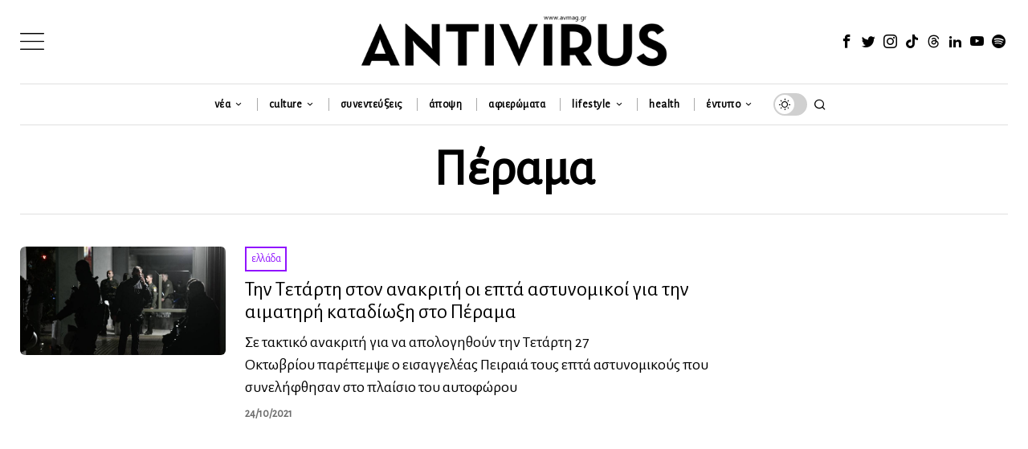

--- FILE ---
content_type: text/html; charset=utf-8
request_url: https://www.google.com/recaptcha/api2/anchor?ar=1&k=6LeONPcUAAAAAC0h6ewPTYhybRcvbjR3KC8A_vWX&co=aHR0cHM6Ly9hdm1hZy5ncjo0NDM.&hl=en&v=N67nZn4AqZkNcbeMu4prBgzg&size=invisible&anchor-ms=20000&execute-ms=30000&cb=3d6s7tvofi7f
body_size: 48627
content:
<!DOCTYPE HTML><html dir="ltr" lang="en"><head><meta http-equiv="Content-Type" content="text/html; charset=UTF-8">
<meta http-equiv="X-UA-Compatible" content="IE=edge">
<title>reCAPTCHA</title>
<style type="text/css">
/* cyrillic-ext */
@font-face {
  font-family: 'Roboto';
  font-style: normal;
  font-weight: 400;
  font-stretch: 100%;
  src: url(//fonts.gstatic.com/s/roboto/v48/KFO7CnqEu92Fr1ME7kSn66aGLdTylUAMa3GUBHMdazTgWw.woff2) format('woff2');
  unicode-range: U+0460-052F, U+1C80-1C8A, U+20B4, U+2DE0-2DFF, U+A640-A69F, U+FE2E-FE2F;
}
/* cyrillic */
@font-face {
  font-family: 'Roboto';
  font-style: normal;
  font-weight: 400;
  font-stretch: 100%;
  src: url(//fonts.gstatic.com/s/roboto/v48/KFO7CnqEu92Fr1ME7kSn66aGLdTylUAMa3iUBHMdazTgWw.woff2) format('woff2');
  unicode-range: U+0301, U+0400-045F, U+0490-0491, U+04B0-04B1, U+2116;
}
/* greek-ext */
@font-face {
  font-family: 'Roboto';
  font-style: normal;
  font-weight: 400;
  font-stretch: 100%;
  src: url(//fonts.gstatic.com/s/roboto/v48/KFO7CnqEu92Fr1ME7kSn66aGLdTylUAMa3CUBHMdazTgWw.woff2) format('woff2');
  unicode-range: U+1F00-1FFF;
}
/* greek */
@font-face {
  font-family: 'Roboto';
  font-style: normal;
  font-weight: 400;
  font-stretch: 100%;
  src: url(//fonts.gstatic.com/s/roboto/v48/KFO7CnqEu92Fr1ME7kSn66aGLdTylUAMa3-UBHMdazTgWw.woff2) format('woff2');
  unicode-range: U+0370-0377, U+037A-037F, U+0384-038A, U+038C, U+038E-03A1, U+03A3-03FF;
}
/* math */
@font-face {
  font-family: 'Roboto';
  font-style: normal;
  font-weight: 400;
  font-stretch: 100%;
  src: url(//fonts.gstatic.com/s/roboto/v48/KFO7CnqEu92Fr1ME7kSn66aGLdTylUAMawCUBHMdazTgWw.woff2) format('woff2');
  unicode-range: U+0302-0303, U+0305, U+0307-0308, U+0310, U+0312, U+0315, U+031A, U+0326-0327, U+032C, U+032F-0330, U+0332-0333, U+0338, U+033A, U+0346, U+034D, U+0391-03A1, U+03A3-03A9, U+03B1-03C9, U+03D1, U+03D5-03D6, U+03F0-03F1, U+03F4-03F5, U+2016-2017, U+2034-2038, U+203C, U+2040, U+2043, U+2047, U+2050, U+2057, U+205F, U+2070-2071, U+2074-208E, U+2090-209C, U+20D0-20DC, U+20E1, U+20E5-20EF, U+2100-2112, U+2114-2115, U+2117-2121, U+2123-214F, U+2190, U+2192, U+2194-21AE, U+21B0-21E5, U+21F1-21F2, U+21F4-2211, U+2213-2214, U+2216-22FF, U+2308-230B, U+2310, U+2319, U+231C-2321, U+2336-237A, U+237C, U+2395, U+239B-23B7, U+23D0, U+23DC-23E1, U+2474-2475, U+25AF, U+25B3, U+25B7, U+25BD, U+25C1, U+25CA, U+25CC, U+25FB, U+266D-266F, U+27C0-27FF, U+2900-2AFF, U+2B0E-2B11, U+2B30-2B4C, U+2BFE, U+3030, U+FF5B, U+FF5D, U+1D400-1D7FF, U+1EE00-1EEFF;
}
/* symbols */
@font-face {
  font-family: 'Roboto';
  font-style: normal;
  font-weight: 400;
  font-stretch: 100%;
  src: url(//fonts.gstatic.com/s/roboto/v48/KFO7CnqEu92Fr1ME7kSn66aGLdTylUAMaxKUBHMdazTgWw.woff2) format('woff2');
  unicode-range: U+0001-000C, U+000E-001F, U+007F-009F, U+20DD-20E0, U+20E2-20E4, U+2150-218F, U+2190, U+2192, U+2194-2199, U+21AF, U+21E6-21F0, U+21F3, U+2218-2219, U+2299, U+22C4-22C6, U+2300-243F, U+2440-244A, U+2460-24FF, U+25A0-27BF, U+2800-28FF, U+2921-2922, U+2981, U+29BF, U+29EB, U+2B00-2BFF, U+4DC0-4DFF, U+FFF9-FFFB, U+10140-1018E, U+10190-1019C, U+101A0, U+101D0-101FD, U+102E0-102FB, U+10E60-10E7E, U+1D2C0-1D2D3, U+1D2E0-1D37F, U+1F000-1F0FF, U+1F100-1F1AD, U+1F1E6-1F1FF, U+1F30D-1F30F, U+1F315, U+1F31C, U+1F31E, U+1F320-1F32C, U+1F336, U+1F378, U+1F37D, U+1F382, U+1F393-1F39F, U+1F3A7-1F3A8, U+1F3AC-1F3AF, U+1F3C2, U+1F3C4-1F3C6, U+1F3CA-1F3CE, U+1F3D4-1F3E0, U+1F3ED, U+1F3F1-1F3F3, U+1F3F5-1F3F7, U+1F408, U+1F415, U+1F41F, U+1F426, U+1F43F, U+1F441-1F442, U+1F444, U+1F446-1F449, U+1F44C-1F44E, U+1F453, U+1F46A, U+1F47D, U+1F4A3, U+1F4B0, U+1F4B3, U+1F4B9, U+1F4BB, U+1F4BF, U+1F4C8-1F4CB, U+1F4D6, U+1F4DA, U+1F4DF, U+1F4E3-1F4E6, U+1F4EA-1F4ED, U+1F4F7, U+1F4F9-1F4FB, U+1F4FD-1F4FE, U+1F503, U+1F507-1F50B, U+1F50D, U+1F512-1F513, U+1F53E-1F54A, U+1F54F-1F5FA, U+1F610, U+1F650-1F67F, U+1F687, U+1F68D, U+1F691, U+1F694, U+1F698, U+1F6AD, U+1F6B2, U+1F6B9-1F6BA, U+1F6BC, U+1F6C6-1F6CF, U+1F6D3-1F6D7, U+1F6E0-1F6EA, U+1F6F0-1F6F3, U+1F6F7-1F6FC, U+1F700-1F7FF, U+1F800-1F80B, U+1F810-1F847, U+1F850-1F859, U+1F860-1F887, U+1F890-1F8AD, U+1F8B0-1F8BB, U+1F8C0-1F8C1, U+1F900-1F90B, U+1F93B, U+1F946, U+1F984, U+1F996, U+1F9E9, U+1FA00-1FA6F, U+1FA70-1FA7C, U+1FA80-1FA89, U+1FA8F-1FAC6, U+1FACE-1FADC, U+1FADF-1FAE9, U+1FAF0-1FAF8, U+1FB00-1FBFF;
}
/* vietnamese */
@font-face {
  font-family: 'Roboto';
  font-style: normal;
  font-weight: 400;
  font-stretch: 100%;
  src: url(//fonts.gstatic.com/s/roboto/v48/KFO7CnqEu92Fr1ME7kSn66aGLdTylUAMa3OUBHMdazTgWw.woff2) format('woff2');
  unicode-range: U+0102-0103, U+0110-0111, U+0128-0129, U+0168-0169, U+01A0-01A1, U+01AF-01B0, U+0300-0301, U+0303-0304, U+0308-0309, U+0323, U+0329, U+1EA0-1EF9, U+20AB;
}
/* latin-ext */
@font-face {
  font-family: 'Roboto';
  font-style: normal;
  font-weight: 400;
  font-stretch: 100%;
  src: url(//fonts.gstatic.com/s/roboto/v48/KFO7CnqEu92Fr1ME7kSn66aGLdTylUAMa3KUBHMdazTgWw.woff2) format('woff2');
  unicode-range: U+0100-02BA, U+02BD-02C5, U+02C7-02CC, U+02CE-02D7, U+02DD-02FF, U+0304, U+0308, U+0329, U+1D00-1DBF, U+1E00-1E9F, U+1EF2-1EFF, U+2020, U+20A0-20AB, U+20AD-20C0, U+2113, U+2C60-2C7F, U+A720-A7FF;
}
/* latin */
@font-face {
  font-family: 'Roboto';
  font-style: normal;
  font-weight: 400;
  font-stretch: 100%;
  src: url(//fonts.gstatic.com/s/roboto/v48/KFO7CnqEu92Fr1ME7kSn66aGLdTylUAMa3yUBHMdazQ.woff2) format('woff2');
  unicode-range: U+0000-00FF, U+0131, U+0152-0153, U+02BB-02BC, U+02C6, U+02DA, U+02DC, U+0304, U+0308, U+0329, U+2000-206F, U+20AC, U+2122, U+2191, U+2193, U+2212, U+2215, U+FEFF, U+FFFD;
}
/* cyrillic-ext */
@font-face {
  font-family: 'Roboto';
  font-style: normal;
  font-weight: 500;
  font-stretch: 100%;
  src: url(//fonts.gstatic.com/s/roboto/v48/KFO7CnqEu92Fr1ME7kSn66aGLdTylUAMa3GUBHMdazTgWw.woff2) format('woff2');
  unicode-range: U+0460-052F, U+1C80-1C8A, U+20B4, U+2DE0-2DFF, U+A640-A69F, U+FE2E-FE2F;
}
/* cyrillic */
@font-face {
  font-family: 'Roboto';
  font-style: normal;
  font-weight: 500;
  font-stretch: 100%;
  src: url(//fonts.gstatic.com/s/roboto/v48/KFO7CnqEu92Fr1ME7kSn66aGLdTylUAMa3iUBHMdazTgWw.woff2) format('woff2');
  unicode-range: U+0301, U+0400-045F, U+0490-0491, U+04B0-04B1, U+2116;
}
/* greek-ext */
@font-face {
  font-family: 'Roboto';
  font-style: normal;
  font-weight: 500;
  font-stretch: 100%;
  src: url(//fonts.gstatic.com/s/roboto/v48/KFO7CnqEu92Fr1ME7kSn66aGLdTylUAMa3CUBHMdazTgWw.woff2) format('woff2');
  unicode-range: U+1F00-1FFF;
}
/* greek */
@font-face {
  font-family: 'Roboto';
  font-style: normal;
  font-weight: 500;
  font-stretch: 100%;
  src: url(//fonts.gstatic.com/s/roboto/v48/KFO7CnqEu92Fr1ME7kSn66aGLdTylUAMa3-UBHMdazTgWw.woff2) format('woff2');
  unicode-range: U+0370-0377, U+037A-037F, U+0384-038A, U+038C, U+038E-03A1, U+03A3-03FF;
}
/* math */
@font-face {
  font-family: 'Roboto';
  font-style: normal;
  font-weight: 500;
  font-stretch: 100%;
  src: url(//fonts.gstatic.com/s/roboto/v48/KFO7CnqEu92Fr1ME7kSn66aGLdTylUAMawCUBHMdazTgWw.woff2) format('woff2');
  unicode-range: U+0302-0303, U+0305, U+0307-0308, U+0310, U+0312, U+0315, U+031A, U+0326-0327, U+032C, U+032F-0330, U+0332-0333, U+0338, U+033A, U+0346, U+034D, U+0391-03A1, U+03A3-03A9, U+03B1-03C9, U+03D1, U+03D5-03D6, U+03F0-03F1, U+03F4-03F5, U+2016-2017, U+2034-2038, U+203C, U+2040, U+2043, U+2047, U+2050, U+2057, U+205F, U+2070-2071, U+2074-208E, U+2090-209C, U+20D0-20DC, U+20E1, U+20E5-20EF, U+2100-2112, U+2114-2115, U+2117-2121, U+2123-214F, U+2190, U+2192, U+2194-21AE, U+21B0-21E5, U+21F1-21F2, U+21F4-2211, U+2213-2214, U+2216-22FF, U+2308-230B, U+2310, U+2319, U+231C-2321, U+2336-237A, U+237C, U+2395, U+239B-23B7, U+23D0, U+23DC-23E1, U+2474-2475, U+25AF, U+25B3, U+25B7, U+25BD, U+25C1, U+25CA, U+25CC, U+25FB, U+266D-266F, U+27C0-27FF, U+2900-2AFF, U+2B0E-2B11, U+2B30-2B4C, U+2BFE, U+3030, U+FF5B, U+FF5D, U+1D400-1D7FF, U+1EE00-1EEFF;
}
/* symbols */
@font-face {
  font-family: 'Roboto';
  font-style: normal;
  font-weight: 500;
  font-stretch: 100%;
  src: url(//fonts.gstatic.com/s/roboto/v48/KFO7CnqEu92Fr1ME7kSn66aGLdTylUAMaxKUBHMdazTgWw.woff2) format('woff2');
  unicode-range: U+0001-000C, U+000E-001F, U+007F-009F, U+20DD-20E0, U+20E2-20E4, U+2150-218F, U+2190, U+2192, U+2194-2199, U+21AF, U+21E6-21F0, U+21F3, U+2218-2219, U+2299, U+22C4-22C6, U+2300-243F, U+2440-244A, U+2460-24FF, U+25A0-27BF, U+2800-28FF, U+2921-2922, U+2981, U+29BF, U+29EB, U+2B00-2BFF, U+4DC0-4DFF, U+FFF9-FFFB, U+10140-1018E, U+10190-1019C, U+101A0, U+101D0-101FD, U+102E0-102FB, U+10E60-10E7E, U+1D2C0-1D2D3, U+1D2E0-1D37F, U+1F000-1F0FF, U+1F100-1F1AD, U+1F1E6-1F1FF, U+1F30D-1F30F, U+1F315, U+1F31C, U+1F31E, U+1F320-1F32C, U+1F336, U+1F378, U+1F37D, U+1F382, U+1F393-1F39F, U+1F3A7-1F3A8, U+1F3AC-1F3AF, U+1F3C2, U+1F3C4-1F3C6, U+1F3CA-1F3CE, U+1F3D4-1F3E0, U+1F3ED, U+1F3F1-1F3F3, U+1F3F5-1F3F7, U+1F408, U+1F415, U+1F41F, U+1F426, U+1F43F, U+1F441-1F442, U+1F444, U+1F446-1F449, U+1F44C-1F44E, U+1F453, U+1F46A, U+1F47D, U+1F4A3, U+1F4B0, U+1F4B3, U+1F4B9, U+1F4BB, U+1F4BF, U+1F4C8-1F4CB, U+1F4D6, U+1F4DA, U+1F4DF, U+1F4E3-1F4E6, U+1F4EA-1F4ED, U+1F4F7, U+1F4F9-1F4FB, U+1F4FD-1F4FE, U+1F503, U+1F507-1F50B, U+1F50D, U+1F512-1F513, U+1F53E-1F54A, U+1F54F-1F5FA, U+1F610, U+1F650-1F67F, U+1F687, U+1F68D, U+1F691, U+1F694, U+1F698, U+1F6AD, U+1F6B2, U+1F6B9-1F6BA, U+1F6BC, U+1F6C6-1F6CF, U+1F6D3-1F6D7, U+1F6E0-1F6EA, U+1F6F0-1F6F3, U+1F6F7-1F6FC, U+1F700-1F7FF, U+1F800-1F80B, U+1F810-1F847, U+1F850-1F859, U+1F860-1F887, U+1F890-1F8AD, U+1F8B0-1F8BB, U+1F8C0-1F8C1, U+1F900-1F90B, U+1F93B, U+1F946, U+1F984, U+1F996, U+1F9E9, U+1FA00-1FA6F, U+1FA70-1FA7C, U+1FA80-1FA89, U+1FA8F-1FAC6, U+1FACE-1FADC, U+1FADF-1FAE9, U+1FAF0-1FAF8, U+1FB00-1FBFF;
}
/* vietnamese */
@font-face {
  font-family: 'Roboto';
  font-style: normal;
  font-weight: 500;
  font-stretch: 100%;
  src: url(//fonts.gstatic.com/s/roboto/v48/KFO7CnqEu92Fr1ME7kSn66aGLdTylUAMa3OUBHMdazTgWw.woff2) format('woff2');
  unicode-range: U+0102-0103, U+0110-0111, U+0128-0129, U+0168-0169, U+01A0-01A1, U+01AF-01B0, U+0300-0301, U+0303-0304, U+0308-0309, U+0323, U+0329, U+1EA0-1EF9, U+20AB;
}
/* latin-ext */
@font-face {
  font-family: 'Roboto';
  font-style: normal;
  font-weight: 500;
  font-stretch: 100%;
  src: url(//fonts.gstatic.com/s/roboto/v48/KFO7CnqEu92Fr1ME7kSn66aGLdTylUAMa3KUBHMdazTgWw.woff2) format('woff2');
  unicode-range: U+0100-02BA, U+02BD-02C5, U+02C7-02CC, U+02CE-02D7, U+02DD-02FF, U+0304, U+0308, U+0329, U+1D00-1DBF, U+1E00-1E9F, U+1EF2-1EFF, U+2020, U+20A0-20AB, U+20AD-20C0, U+2113, U+2C60-2C7F, U+A720-A7FF;
}
/* latin */
@font-face {
  font-family: 'Roboto';
  font-style: normal;
  font-weight: 500;
  font-stretch: 100%;
  src: url(//fonts.gstatic.com/s/roboto/v48/KFO7CnqEu92Fr1ME7kSn66aGLdTylUAMa3yUBHMdazQ.woff2) format('woff2');
  unicode-range: U+0000-00FF, U+0131, U+0152-0153, U+02BB-02BC, U+02C6, U+02DA, U+02DC, U+0304, U+0308, U+0329, U+2000-206F, U+20AC, U+2122, U+2191, U+2193, U+2212, U+2215, U+FEFF, U+FFFD;
}
/* cyrillic-ext */
@font-face {
  font-family: 'Roboto';
  font-style: normal;
  font-weight: 900;
  font-stretch: 100%;
  src: url(//fonts.gstatic.com/s/roboto/v48/KFO7CnqEu92Fr1ME7kSn66aGLdTylUAMa3GUBHMdazTgWw.woff2) format('woff2');
  unicode-range: U+0460-052F, U+1C80-1C8A, U+20B4, U+2DE0-2DFF, U+A640-A69F, U+FE2E-FE2F;
}
/* cyrillic */
@font-face {
  font-family: 'Roboto';
  font-style: normal;
  font-weight: 900;
  font-stretch: 100%;
  src: url(//fonts.gstatic.com/s/roboto/v48/KFO7CnqEu92Fr1ME7kSn66aGLdTylUAMa3iUBHMdazTgWw.woff2) format('woff2');
  unicode-range: U+0301, U+0400-045F, U+0490-0491, U+04B0-04B1, U+2116;
}
/* greek-ext */
@font-face {
  font-family: 'Roboto';
  font-style: normal;
  font-weight: 900;
  font-stretch: 100%;
  src: url(//fonts.gstatic.com/s/roboto/v48/KFO7CnqEu92Fr1ME7kSn66aGLdTylUAMa3CUBHMdazTgWw.woff2) format('woff2');
  unicode-range: U+1F00-1FFF;
}
/* greek */
@font-face {
  font-family: 'Roboto';
  font-style: normal;
  font-weight: 900;
  font-stretch: 100%;
  src: url(//fonts.gstatic.com/s/roboto/v48/KFO7CnqEu92Fr1ME7kSn66aGLdTylUAMa3-UBHMdazTgWw.woff2) format('woff2');
  unicode-range: U+0370-0377, U+037A-037F, U+0384-038A, U+038C, U+038E-03A1, U+03A3-03FF;
}
/* math */
@font-face {
  font-family: 'Roboto';
  font-style: normal;
  font-weight: 900;
  font-stretch: 100%;
  src: url(//fonts.gstatic.com/s/roboto/v48/KFO7CnqEu92Fr1ME7kSn66aGLdTylUAMawCUBHMdazTgWw.woff2) format('woff2');
  unicode-range: U+0302-0303, U+0305, U+0307-0308, U+0310, U+0312, U+0315, U+031A, U+0326-0327, U+032C, U+032F-0330, U+0332-0333, U+0338, U+033A, U+0346, U+034D, U+0391-03A1, U+03A3-03A9, U+03B1-03C9, U+03D1, U+03D5-03D6, U+03F0-03F1, U+03F4-03F5, U+2016-2017, U+2034-2038, U+203C, U+2040, U+2043, U+2047, U+2050, U+2057, U+205F, U+2070-2071, U+2074-208E, U+2090-209C, U+20D0-20DC, U+20E1, U+20E5-20EF, U+2100-2112, U+2114-2115, U+2117-2121, U+2123-214F, U+2190, U+2192, U+2194-21AE, U+21B0-21E5, U+21F1-21F2, U+21F4-2211, U+2213-2214, U+2216-22FF, U+2308-230B, U+2310, U+2319, U+231C-2321, U+2336-237A, U+237C, U+2395, U+239B-23B7, U+23D0, U+23DC-23E1, U+2474-2475, U+25AF, U+25B3, U+25B7, U+25BD, U+25C1, U+25CA, U+25CC, U+25FB, U+266D-266F, U+27C0-27FF, U+2900-2AFF, U+2B0E-2B11, U+2B30-2B4C, U+2BFE, U+3030, U+FF5B, U+FF5D, U+1D400-1D7FF, U+1EE00-1EEFF;
}
/* symbols */
@font-face {
  font-family: 'Roboto';
  font-style: normal;
  font-weight: 900;
  font-stretch: 100%;
  src: url(//fonts.gstatic.com/s/roboto/v48/KFO7CnqEu92Fr1ME7kSn66aGLdTylUAMaxKUBHMdazTgWw.woff2) format('woff2');
  unicode-range: U+0001-000C, U+000E-001F, U+007F-009F, U+20DD-20E0, U+20E2-20E4, U+2150-218F, U+2190, U+2192, U+2194-2199, U+21AF, U+21E6-21F0, U+21F3, U+2218-2219, U+2299, U+22C4-22C6, U+2300-243F, U+2440-244A, U+2460-24FF, U+25A0-27BF, U+2800-28FF, U+2921-2922, U+2981, U+29BF, U+29EB, U+2B00-2BFF, U+4DC0-4DFF, U+FFF9-FFFB, U+10140-1018E, U+10190-1019C, U+101A0, U+101D0-101FD, U+102E0-102FB, U+10E60-10E7E, U+1D2C0-1D2D3, U+1D2E0-1D37F, U+1F000-1F0FF, U+1F100-1F1AD, U+1F1E6-1F1FF, U+1F30D-1F30F, U+1F315, U+1F31C, U+1F31E, U+1F320-1F32C, U+1F336, U+1F378, U+1F37D, U+1F382, U+1F393-1F39F, U+1F3A7-1F3A8, U+1F3AC-1F3AF, U+1F3C2, U+1F3C4-1F3C6, U+1F3CA-1F3CE, U+1F3D4-1F3E0, U+1F3ED, U+1F3F1-1F3F3, U+1F3F5-1F3F7, U+1F408, U+1F415, U+1F41F, U+1F426, U+1F43F, U+1F441-1F442, U+1F444, U+1F446-1F449, U+1F44C-1F44E, U+1F453, U+1F46A, U+1F47D, U+1F4A3, U+1F4B0, U+1F4B3, U+1F4B9, U+1F4BB, U+1F4BF, U+1F4C8-1F4CB, U+1F4D6, U+1F4DA, U+1F4DF, U+1F4E3-1F4E6, U+1F4EA-1F4ED, U+1F4F7, U+1F4F9-1F4FB, U+1F4FD-1F4FE, U+1F503, U+1F507-1F50B, U+1F50D, U+1F512-1F513, U+1F53E-1F54A, U+1F54F-1F5FA, U+1F610, U+1F650-1F67F, U+1F687, U+1F68D, U+1F691, U+1F694, U+1F698, U+1F6AD, U+1F6B2, U+1F6B9-1F6BA, U+1F6BC, U+1F6C6-1F6CF, U+1F6D3-1F6D7, U+1F6E0-1F6EA, U+1F6F0-1F6F3, U+1F6F7-1F6FC, U+1F700-1F7FF, U+1F800-1F80B, U+1F810-1F847, U+1F850-1F859, U+1F860-1F887, U+1F890-1F8AD, U+1F8B0-1F8BB, U+1F8C0-1F8C1, U+1F900-1F90B, U+1F93B, U+1F946, U+1F984, U+1F996, U+1F9E9, U+1FA00-1FA6F, U+1FA70-1FA7C, U+1FA80-1FA89, U+1FA8F-1FAC6, U+1FACE-1FADC, U+1FADF-1FAE9, U+1FAF0-1FAF8, U+1FB00-1FBFF;
}
/* vietnamese */
@font-face {
  font-family: 'Roboto';
  font-style: normal;
  font-weight: 900;
  font-stretch: 100%;
  src: url(//fonts.gstatic.com/s/roboto/v48/KFO7CnqEu92Fr1ME7kSn66aGLdTylUAMa3OUBHMdazTgWw.woff2) format('woff2');
  unicode-range: U+0102-0103, U+0110-0111, U+0128-0129, U+0168-0169, U+01A0-01A1, U+01AF-01B0, U+0300-0301, U+0303-0304, U+0308-0309, U+0323, U+0329, U+1EA0-1EF9, U+20AB;
}
/* latin-ext */
@font-face {
  font-family: 'Roboto';
  font-style: normal;
  font-weight: 900;
  font-stretch: 100%;
  src: url(//fonts.gstatic.com/s/roboto/v48/KFO7CnqEu92Fr1ME7kSn66aGLdTylUAMa3KUBHMdazTgWw.woff2) format('woff2');
  unicode-range: U+0100-02BA, U+02BD-02C5, U+02C7-02CC, U+02CE-02D7, U+02DD-02FF, U+0304, U+0308, U+0329, U+1D00-1DBF, U+1E00-1E9F, U+1EF2-1EFF, U+2020, U+20A0-20AB, U+20AD-20C0, U+2113, U+2C60-2C7F, U+A720-A7FF;
}
/* latin */
@font-face {
  font-family: 'Roboto';
  font-style: normal;
  font-weight: 900;
  font-stretch: 100%;
  src: url(//fonts.gstatic.com/s/roboto/v48/KFO7CnqEu92Fr1ME7kSn66aGLdTylUAMa3yUBHMdazQ.woff2) format('woff2');
  unicode-range: U+0000-00FF, U+0131, U+0152-0153, U+02BB-02BC, U+02C6, U+02DA, U+02DC, U+0304, U+0308, U+0329, U+2000-206F, U+20AC, U+2122, U+2191, U+2193, U+2212, U+2215, U+FEFF, U+FFFD;
}

</style>
<link rel="stylesheet" type="text/css" href="https://www.gstatic.com/recaptcha/releases/N67nZn4AqZkNcbeMu4prBgzg/styles__ltr.css">
<script nonce="2uUEskanpoS68T-aeY7NZg" type="text/javascript">window['__recaptcha_api'] = 'https://www.google.com/recaptcha/api2/';</script>
<script type="text/javascript" src="https://www.gstatic.com/recaptcha/releases/N67nZn4AqZkNcbeMu4prBgzg/recaptcha__en.js" nonce="2uUEskanpoS68T-aeY7NZg">
      
    </script></head>
<body><div id="rc-anchor-alert" class="rc-anchor-alert"></div>
<input type="hidden" id="recaptcha-token" value="[base64]">
<script type="text/javascript" nonce="2uUEskanpoS68T-aeY7NZg">
      recaptcha.anchor.Main.init("[\x22ainput\x22,[\x22bgdata\x22,\x22\x22,\[base64]/[base64]/[base64]/[base64]/[base64]/UltsKytdPUU6KEU8MjA0OD9SW2wrK109RT4+NnwxOTI6KChFJjY0NTEyKT09NTUyOTYmJk0rMTxjLmxlbmd0aCYmKGMuY2hhckNvZGVBdChNKzEpJjY0NTEyKT09NTYzMjA/[base64]/[base64]/[base64]/[base64]/[base64]/[base64]/[base64]\x22,\[base64]\\u003d\\u003d\x22,\x22QkwrUSpywrHDokJmMiw/[base64]/DhcKFw4bDlgvCpsOIw4dkwprDm1jChcKrMw0Yw7HDkDjDnsKCZcKDRcOBKRzClkFxeMKxdMO1CC7ClsOew4FZBGLDvk8CWcKXw6XDrsKHEcOaOcO8PcKNw5HCv0HDsSjDo8KgTsKdwpJ2wr/Djw5oVF7DvxvCgXpPWl5jwpzDimfCiMO6IRrCnsK7bsK/[base64]/Dv8KMwonCjXLDpz3Cp1PDksOmXcK0VMOyesOIwpfDg8OHF1HCtk1Ywoc6wpwQw57Cg8KXwoJnwqDCoVUlbnQewq0vw4LDlT/Cpk9MwrvCoAtOAULDnkZYwrTCuTvDm8O1T2xYA8O1w5fChcKjw7IOIMKaw6bCsR/CoSvDrF4nw7ZJU0Iqw4tBwrALw6AHCsK+ZxXDk8ORYg/DkGPCiRTDoMK0dDYtw7fCocOeSDTDkMKCXMKdwo88bcOXw5MNWHFCWREMwoDCg8O1c8Ktw6jDjcOyTsOXw7JEFMOZEELCg0vDrmXCu8KAwozCiDMawpVJNMKmL8KqNcKIAMOJex/Dn8OZwqwAMh7DpQd8w73CgwBjw7l1ZmdAw4gXw4VIw7rCtMKcbMKMfC4Hw5cRCMKqwo3CmMO/ZVvCpH0ew549w5/[base64]/ZMORw4k1WhjDtmxZwrPDgSvCoiLDkMO/dMOOcULDgCfClzvDs8Otw7DCsMOxwoLDog8mwo/[base64]/HsKkVnrChMOBwonDksOoHE7Dg3ciwowvw6HCs3NpwrgqbTrDk8KkLMOywp/ClSoPwrlnEwzCvh7CjBMpF8OWFjPDoRPDoU/DssKPSsO4KV7DsMOvWBI+QsK/[base64]/DoG7CjRPCtcOkw5/DgsKgw4QmwqPDikHDq8KrLAdXw5Mfwo/DoMOAwqfCh8O6wqE3woLDlsKDLkjCsUPCvlVkP8OsQcKeNVNldyrDt1o1w5sDwqLDq2YvwpAXw7s4GC/DjcKuwoLChsOJTcO4T8OXcELDtVvCmVLDv8K5JGHChMK9ES0PwqLCs3DCnsK4wp3DmwHCuiw7wo9dS8OZM0g/woE3CyrCn8K4w6Zjw5woQS/[base64]/DncODQsKcwqbDhB9tdEzDucKuw7zCnBbDncOSRcOIBcOIaw/[base64]/Dg13DncOYw7/ClTRSw7wPw4PCtsOuwp3Cq0tlIxbDjnDDtMO3CcKKMClMHBBwUMKcwotzwpHCpHoSwpZ0w4doIk8mw6IMES3CpE7Dox9bwo9dw53CnMKFeMOgBgAXw6XCu8OGAF9iw7kywqt8dWvCrMOCwp9KHMOywq3DoWdtL8O6w6/[base64]/DocK9ScK3w7XCuiZ4UsOtw67CpcO4woDCoEbDlMOtNCt4XsOqLcKheC5kUsOYBDjDkMKtJjlAw6NFIRZgwqfCp8KVw6LCt8O5HClnwqcjwo4Rw6LDmAcxwpYnwrnChMKMGcKww47CtAXCu8O0OUARYsKrwozCt3I8OhLDllHDoHp0wp/Ch8KGbDTCoRNvKcKvwqvDg07DnsOEwophwqNZBkguKVxyw4/[base64]/CvW/CnyvDhMKDwobDgX1iwq9OMsOyw47Ds8OpwpbDmUUuw7BQw4vDtMKqH3QdwrfDscO1w5zCngPCjcKHGBViw71LThQmw5jDgxRCwr5Zw5UkWcK7dHpnwrZIIMO/w7QUN8KtwrjDp8OWwqQyw5vCt8Olb8K2w7/[base64]/[base64]/CcOZdsOgScKdwpVuLC1yR8KuW8OCwqvCuy9qNm3CvMOhCgZye8KHZMOHIANVHsKqwqtfw49uN0/CrkkKwrLCqyxLJxVxw6jDjMKFwpAEDFvDrsORwoEEeA55w6Ykw4tUYcK7dC/CucO1woHCkCEPAMOJwrEIwqUYdsK7e8OBwrhIC3oVPsKjwobDsgDDmwwlwqdQw5LCgMKyw719SWPDum1Uw64GwqrDr8KEWV88wrPCpjASGjJXw4HDpsKzQcO0w6TDm8OIwpjDt8KbwoQjw4VHLBlPSsOzwrzDrAo3wp/DscKKZ8K7w6HDjcKWwpLDgMOdwpHDi8KtwoHCoRjCg23CmMKfwqt/ZMOpwrUqPmDDiAkYIRzDusOeSsK0YcOhw4fDoyhvU8KoL0jDk8KTZcO4wrVhwolswotPMMKcwp1CdsOGVgxIwrYMw5rDsjHDmH8ecmDCnT3CrCtjwrFJwpfCgnsVw7XDisKowrooOF7DvG3DgMOgKyTCisO/wrUVB8OAwoTDhmA8w6pNw6PCjMOLw5YDw4lOf27CmTRkw68lwqjDmMO5W2TCoE8rNkvCh8OcwoIww5PCnh3DvMODw7TChcKjBQwuwqJsw4w4A8OKAsK+wp/CgsOIw6bClcOOw6lbUnjCriFqC0Few60+J8Kzw4N5wpZXwr3DhsKiQcO9JhfCiVnDuUPCu8OudEMJw7XCtcOIVV/DhnI2wo/CnMK1w5PDg1E3wpg0H2/CvsOXwrxmwrxUwq5nwrXCpRvDr8OIUArDtVojPjjDqcOlw5fCh8OFY1FywofDjsO/wr09w7wFw7BKGmPDv0jDuMKVwrjDjMOCw6UKw7bCu2fCuw9iw6PCgcOWX01vwoMGw47Csz0TbsOOe8Ofe8O1acO/wr3Dvl7DqMO2w7zDrEwvN8K+esOaGnHDp11wZcKWYMK8wrXDlUglXjPDo8KKwrLDi8KMwoUSOyTDiA/Cn3MqE3Nvwqp4GcO5w6vDnsK1wqzCqsOTw73CnsOmLMOUw4IkNcKFCEwCVWXCicOQw4YAw5Ydw6sBfsOuwrTDvSRqwo0mbVptwpZywqhWE8K9d8OMw6HCg8ONwrd9worChMO+wpbDqcOGahXDvR/DnjJmdChQL2vClsKadsK9VsKkDMK4OsOsZ8O2d8O4w5DDkiNxScKDMWgLw6HChTvCssOywq3Cng7DuBkFw5I9wpDClFwCw5rCnMKZwrHDi0vChnTDux7CtUkEw53Ct2Y1FcKBdz3Cl8OqL8Kiw5/[base64]/wpVwbsK7w77Cpjc9w59vwoLDpjRDw551wr/DjRbDk0jCksOXw47CpsK5D8OkwpHDjXoOwo0ewqJ2w4xSRMOCw7xsD1FKJSzDo0vDqsOTw5HClDzDp8OMRTLDmcOiw67CqsOZwoHCuMK/wpNnw5w1wo5NSRJ5w7MRw4ciwozDpwvChV1QCQAswoHDijQuw7HDvMOXwo/DsBM8aMKiw48KwrDCgMOeRsKHEVPCu2fDp2LCqGIvwoddw6HDliYfPMOyKMO/KcKAw7QFZHtVNj7DuMO3UDkcwoPCsQfCownCqMKNWsO9w79wwpx9wot4w4fCkxjDmyJwVUU0ekPCjA/DoRHDoBlhHsOTw7RMw6bDl2/CssKXwrvCscK7YUvCqsKywr09wojCqsKjwqoDfsKVWMKrwoXCvsOrwqRVw5sHLcKQwqLCncO5M8KYw7ETC8K+wpFpSDjDrWzDpsOBasKmdMOYwoPCkDAsRcOuf8O/wqRGw7Bww7cLw7NeN8ObVm3CmlNDw7MGEWtkV0zCsMOEw4UYScOqwr3DlsOCw5cGUn8EacORw7RFwoIGD1pZWRvCp8ObEk7Dh8K5w4NBJ2vDvsK1wqnDv2XDkVzClMKfbknCsRtJbRXDqsOjwp7DlsKnX8O/DxxJwrUgw7rDlMOpw7XCoDY6ZnNGWwxHw6FFwpctw7A8RsKswqpawr8OwrzCusOdWMK2LTIxYSfCjcOqw5kMU8KWwoAJGcOpwr5MAcO5E8OfccOEMcK8wrvDiSPDpMKJQ0tbScO2w6lEwo/CsVB0Y8KXwpg6I1nCr3kiIjAXR3TDtcKEw6LDjFPDgsKEwocxw6ACwqwKJsOVwq0Iw7UewqPDumBeYcKJw5Udw4sAwo7CsWkYZmPCk8OQaDEzw7DCq8OJwovCuFrDh8K5BEAtMEsswowGwqLDkkzCoUtaw69cW0/Cr8KqRcOQJcK6wrDDocK4woDCvD/Ch1A9w4PCmcKfw6EdOsKsFBTDtMOLe0XCpip6w7kJwqUkG1XCs1dXw4zCi8Kfwqkbw6AUwo7Cj1pLbMOJwq4Iw5UDw7cAS3HDl3jDkXpbw5vDlsK8w4bCu34Iwr1WGh/[base64]/[base64]/CkVhtwpLCsjUjw4gswq3CmxYtwpbDpsObw6l4JcK1cMOfSzLCrRdSVG4LI8O0fMKNwqgEJxDDrhzCinPDtsOlwr/CiwsGwoPDv3TClgbCq8KVTMOjV8K2wrTDk8OJfcK4wp/[base64]/BcOpwoXCtBDCnyzCiQQhw7hcw6DCuUk7Eys+aMOCXDZww7TCq0zCqMK+w6ZUwqDDm8KYw4rClsKBw7Unw5rCoXNQw7/Cr8KPw4LCkMO+w6/DngIpwq0twpfDsMO3wrnDr23CqsKCw6taHA4nOGHCtVNdIE7DhkLDn1dDbcK7w7DDt2jCgQJPAMK/w7Z1IsK7FD/CtMKhwoV9KMOiJyvCgsO7wr7Dm8OvwozCkRTCungwcSIww5PDnsOiC8KxbRR8NcKgw4hGw4bCvMO7wrDDr8K6wqnDsMKNSnfCoUAdwplrw4LDlcKsYBXDpQ1HwrJtw6rDlMOdw7LCoVw/w43CrVEmwoZaDUfDgsKHw6HClsOZHgMUCER0w7LDnsO8E3TDhjRIw4LCjmhlwo/[base64]/w6Riw4bDvwpOw64bXjUbfMKkw6QgAMKKJUUTwqDDgcKxwoc8wqEFw4UIOcOMw4vDhMO4I8OcOVBKwqHDuMORw43DkhrDpAzDlMOdV8KSHS4dw6LCnMOOwrgERCJ+wpbDhELCs8OxVcK+wr5zRgvDjz/CtmQTwp9NBwlQw4NTw7vDocKCQGLCu2fDvsOaQgnDnynDjcOYwptBwqPDi8KuE1rDo20NEH7CtsOsw73Di8KJwoVFWMK5fcKPwq5BJhg9fcKNwr4+w4N3PU8+IhYrZ8Oew70oZCkiaW/CusOEOsOkwq3Dtn/DusKZZBjCqhzCoFhBbMONw7sQwrDCi8KEwppRw45gw7U8M0U7C09TPG/CnMKTRMKwXiUZNcOawqhiWMO/w58/YsKgKX9qwo9MVsKawonCqsKsZz9Tw4lAw6XChkjCr8K2w4c9HXrCqcOgw7XCgQpCHcK/wpbDplPDs8KIw6kkw61jZ2XCgMKhwo/DqWLCuMOCU8OTMlRQwrTCsmIaYh9Dwr5aw6vCmcOkwr7DqcOkwqnDokHDhsKgw546wp49woFNQcKhw4XCrB/[base64]/Cij4UKsOQw5LCjsOoIVTDpcOjwrIEworDncOoNMOvw6LCtsKPwqfCucOrw7jCn8OWf8O+w5rDjU5WF2HCucOkw4rDjcOxIWA7d8KLIkZewpEqwrnDpcO8wo3DsE7CoURQw6kxC8KHFcOPX8KZw5Ebw6nDunojw6ZGwr/CpMKaw4wjw6ZiwoDDjcKnQhYOwr9jLsKWcsOwe8OdeyrDixYuVcO4w53Ct8OgwrIkwoMHwro4wpRhwrUpTljDjxpvTCTCmcO6w44rIMO2wqUXwrfChhTCtSNxwojCsMOswpUOw6U7GMO9wrsCK01lQMO6XE/DgEfCmsK1wodaw543wqzCsX3DoSUqdRMaMsO5w4vCo8OAwptGeGkCw5kiBVbCmlYXLSIAw4lew6JkKsKNPMOOAUnCq8KeScOaAMKuTnLCmktzLEUWwr8Dw7E+FXl9MkEswr/Cr8OhNcOLw4HDv8OUb8KywonCli1dd8KjwrQvw7FJcn3DuUTCiMK+wozCsMO3woDDmFNLw43Co0dqw6odcmVOTMOzd8KHMsOrw5jCvMKvw67DksKQXmJvw6gcFsK0wqPCrnY5S8OUW8O8RMKiwpfCi8OZwq3DvmUHf8KzLcKWHGYXw7rCpsOmM8K9R8K/fEsTw63CtDcfJxARwrXCmRbDoMK1w4/Dn3bDosOCPwvCu8KiFsOjwo/CnX5Ya8KQBcOkfsKeNMOrw4nCoVDCpMKsYX42wpZGKcOtE1wzBMKpLcOZw6DCuMKBwpLCrsOYMcODfxIBwrvCv8ONw5M/wqnDoTPDkcOtwpfChQrCjD7DpA8iwrvCihZyw7PCgwLDu15kwrPCpkTDg8OYTmnCusOgwo9dKMK3anAzNMKmw4Jbw5fDicKfw47CohEhVcKnw5DDgcKfw79LwpANB8KFSXPCvFzCjcKTwrnCvMKWwrBfwqTDjHnCkSfCqMKcwoN+XEkbRUfClyjCnjXCr8KiwpvDmMO/GsOtKsOHw4orL8Kxw5R1w5FQwrZ7wpJpDcOGw4bCrB/ClMKMbGkAJsKawonDmHB4wrVVYcKMNMOSeTrCv3tPIFDCrD9iw4g/fMKxD8K+w6XDt3bCgjPDucKrfMOmwq3CtXjCt1LCtVbCmjpZPMKsworCqhAvwrpsw5nCgWd+Aks1GSEkwozDoAvDvMOZTAnClMOAQQBjwrI6wp1Nwo9mwqrDv2IMw5TDqDTCrcODKmLCgD03wpzCqisJEwDCkhovdcOBe3/CkGMBwo7DtsKMwrYlbEXDlUMEYMKdG8Oqw5TDrgvCoG3DuMOnQ8Kaw7fCm8OnwqZGExzDrMOgXcOiw7FXIcKew7d4woLDmMKGIsOIw4srw644YcO6WUDCtMOrwr5Ow5PDucK/[base64]/[base64]/ESBlwoZtw7/DpcO6wrfDgEvCnMORw7rCpcOFfxfCmy3DnMOsPcOlSMOPWMKYecK8w6/Dq8O9w4NYOGXDtT7DpcOhTcKIwrrCmMO8AlQPdMOOw4NqXC0EwqplJQzCrMK+JsKcwqkNLcKRw6krw5HDscKxw5vDisOfwpzCnsKVVmzCoyY9worDghnCq1XDm8KgG8Ogw4FyLMKKw4pxWMOtw6FfWV4hw7hIwoXCj8KPw7fDm8ODWTY/SsKywrvCm0nDiMOQWMKcw63DtcOlw7HChQ7DlMOYwol/D8OfK2QtGsK5H1/DnE4gWMO8NsK6wrdlIMKlwoXCoTEUCgMow60twqbDs8OWwqDCrMK8FwxJV8OSw58kwpzDl2BkZsKbwoHCtcO8PxxZGMK/[base64]/CkUNwAsO/fhlDw4fCg8KvwqTDr2tzwpMtw73Dq3bCqSfCtMOGwojDjit6YMKHwrjCvQzClTIPw4FLwqzDicO9ATlPwp4HwrDDgcO/w59XOHHDjcONBMO8K8KTPTobS30mGMOdw785ISXCsMKDbsKtXcKwwoXCpMOWwotzKMKJUcKZPWlHdcKmfMK3N8K+w44xMsO7wqbDjsKieHvDp3TDgMKoFsKwwqISwrXDlsORw4LCicK3CyXDisONAjTDuMK4w4HChsKwGXHChcKBWsKPwpE3wo/CscK8dxvCnmdaXsKYwqbCjj3CpGxzdn7Do8KJYCLDo37CqMK0Egs/S0bDu0TDisKYJg3CqmTCtsOSC8O5w5ZMwqvDtcOWwrcjwqvDr1MewoXCvDnDsirDssOcw4MiWDvCt8K9w5/CkkjDqsK5DsKFwpENLMOaOzHCvMKWw4zDg0LDhBhdwp9iClIxaFELwq42wq3Drkh6HMKFw5RWIcKCw7DDlcOswpzDnl9Iwoh6wrYVw7psVWTDvCsNfsKRwpPDiBXDnTBLNWTCmsOTL8OGw4DDo3bCl3pQw6YPwobDiQTDtgPDgMOoT8O0w4krZF/[base64]/DgQjCjMO2DMKowqZSwoLDpDFJwp7Ds8KIwoRmKcOVTcKrwqVQw4TDl8KKLcKkK0wqwpM1wpnCt8ORP8OWwr/Cp8K8wofCr1YcJcKIw6RBdzh2w7zCuzHDtGHCtMKHDhvCiizCvsO8OQ1xIhUZVcKow5RTwoMgDCHDt01/w6vClXl+wq7CoGrDpcOFeV9xwrovLysWw7MzYcKLVsOEw4NSFsKXKRrDqkFbMR/Dk8KWBMK8SgooTgPDqMOCPUTClV7CjHvDkEgQwqDDr8OBWcOuw5rChMOFw4HDpmYYwoPCqQTDtgLCuyNEwocBw6LDicKAwoPDscOpP8K5w6bDjcK6wo/[base64]/[base64]/DrMK2wqLCkX/DqsOPTcKHw77Cr8OmSsKqIMKFwrp9KGs+w67ClEzCpcOCHkPDk1DCvVYzw4bDiApMIMKDwpDChk/[base64]/[base64]/[base64]/[base64]/DjcOMw7rDil09w5kTw4PDkMKSIDELBcOJfcKQS8Onw4x+wrVydD/DpHx9dcKBwr5swofCrQnCtlPDmhHCo8OZwqvCi8OlNhEOWcO1w4LDlsOqw4/[base64]/w5HCrMKnPsO6w58LCXxJBWfDs8OzN8O2wqF5w4EFw6bDhcKDw6gNwr3DnMKbV8O3w5Fhw7IOLMO+TjzConzCmTtrw47Cp8KzKAHDllcHaDTCq8KfYsOIw4lrw63DrMOQfilQfMOMOUtnT8OhVE/DmSJ0w7LCrmhwwq3DjhXCth5FwrQYw7fDjcO5wo7DixItacOofcK2ZQVxUjXDnDrCiMK1wofDmBltw4/Dt8KZXsKKHcOnBsOAwo3Chz3DpsOMw6wyw7JTwqHDrQfCoGNrDsOuw7nDosKRwq04OcOUwr7CiMK3PDfDiUbDhRjDkww/TBLCmMONwoN5f3vCnkooLVI4w5Bjw7XCl0tQR8Odwr9KdsOlOzB2w5Z/T8Ktw4FdwqgSEDllZsOiw6RkdmDCqcKkFsK7wrooAcOIwpZRUWvDkW7DixnDrVXDvGhcw591QcONwpI1w4MxWx/CkMOJOsOIw5jDn3/DuBxnw5fDhGLDuRTChsO1w6rCsxY7Ym/DmcKJwqBYwr8lFsK6E3LCocKlwojDnRgqIi/Dh8O6w54vDkDCjcOPwrsZw5TCuMOUY1BhR8KZw4NrwqHDhcKgJsKEw5nCo8KWw5dlX39xw4LCkinCn8KTwr/CosKmBsOtwqjCvhJFw5DCtEgjwpjCj1EZwqEFwrDDn342w64Iw4LCi8KdJT/Dr2LCpiHCrhgFw73DkVLDsxTDsWXCosKzw5fDvV8UcMODwoLDihZTwqPDhxnCh33DtMK3YsK8YWvCh8OCw4jDrGzDmwQww5plw6DDrMKRV8OZAcOfS8OLw6t8wq5tw54gwoYcwp/[base64]/ClkHDpnzCv8Kbw5/ChsKuw5/DrQMKUMO4ZMKdMRXDiCfDjGzClcOGaxLCkQRHw6Z9w4XCvsKXJHBZwrgQw7TCnUjDqH7DljPDuMOPcwHCiW8cNmt0w65ow77CpcOoczJ5wp0jbV4sNBcWQgvDpMKIwpnDj3zDkUxyExl9wqvDjkvCrBnCpMKgWkLDkMKmPhPCpMKbawNaLmtuPlg/CkDDsG5MwpdEw7I7KsOCBMKvwq/[base64]/[base64]/[base64]/DjMKVMwjCg8KIwp9PwqpIwqnCqE1Lw60HXVwBw4/CklgKDGYGwqLDpX0/XmTDlcOTSB7DucOUwo83w5VSeMOKfzNeb8OJGVF2w6Fjw6QNw6HDl8Ozw4YKLB10woRSEcOowrXCsm1mVDBow4BID1DCssKvw5hMw64fwqfDhcKcw4EvwopzwpLDisKqw5/CsBbDpMKpcXJJW2YywpB0wrU1RMOFw5rCkWsKFU/DgMKHwp8ew68MZ8Ovw602LC3ChCkOw54IwpjCmHLDgA8Nw5LDuEbCkyDCvMOuw4EIDCouw5hiMcKqX8KGw7bCilrDoRzCkizDiMOXw5fDnsKSTsOsDcOUw5Jvwp04HEZSIcOqIsOBwpkxKE1uGkomesKHHltebyrDt8KMwq8gwr1UF1PCv8OPfsOUV8K/w57Dp8OMFHVuwrfCrQFqwrhfIcKtfMKKwr3CiFPCssOAd8KBwrNqcw/DscOkw4tlw5M0w7rChcOJZ8K0azd/R8Kmw6XCmMKhwrIAWsOxw6HCmcKHH1hbRcKxw70HwpgMcMOpw740w5AofcOJw4ZSwo16UMOdwqVpwoDDkAzDngHCsMKZw4cxwoHDvAjDuVV2T8KUw7FDwoDCrsKyw5PCgmLDlcKMw69mZAzCncOJw7HDn13Dj8OJwqrDhR/[base64]/DscKXFXPDiMOmQsKAwqkiw5bDh2ggEGgSJR7CjlJMVsOwwqwnw65vwpFowq7Cq8OGw4dydXYUGcKDw6lzf8KIXcKRDBTDnmkbwpfCtVfDm8OxdlXDo8Orwq7Ch14bw4/CmsOAc8OWwr/CpX0Oe1bCuMKPw67DoMKsYzB/[base64]/CqAYBP8O1wo9Sw4LDrcO1w4zDqMKub8Oyw4TDr2Zcw4Zww78/GcKrbcODwpUrfsKUw5kYwpoCTsOLw5YiEQfDksONwqEjw74jXsKSfMOQwpLCusO5RA9XaSXDsyjDvi7DjsKTX8O4wpzCk8O/BkgnNwzCnSoLEB5QHsKCw5kUwpkmD08mJcOqwq8YWsOhwrtBX8Oow7wlw67DiQPCsAZMO8KdwpHCscKUwpfDp8O+w4LDrMKew4LCr8Kjw5RUw6JqFcKKQsK/w5Vhw4zCgx4TB1wKJ8OYACNrRcKDbijCrwM+XnMCw57Cr8Osw6fDrcKWUsOrIcKKXX8fw5N0wobDnlQRYMKfcG/DrVzCucKBA0bCpMKMCMOxchJHLcKxBsORPnPDmy9gw68owo0ndcOow6LCt8Kmwq/[base64]/[base64]/ChQZnw4nCtcOBbMOjw6DCuwHDj8KBwogmH8K9w7TDg8OMTx0/YMKiw6DCpVgmYXNqw43DvMKhw4wNXSDCsMK2wrjDn8K3wrfCpzosw7tqw5LDnRTCtsOIeXAPDnwYw4NuScKww4lSX3HCqcK8wrfDj0wLAcKtLMKFwqE1w61qB8KWD23DuCs3UcOsw5cawrEXQXFEw40SYk/DvG/DqcKyw6QQC8KBex/Do8O3w43Csw7DqcOxw4XCl8OzbsOXGGTCoMKLw7nChD8naXbDsXPDtQTDvcKiKFh3WcKyM8OUNi4eKRkRw5lJTw7Cg1RRBkBCIcOjAyXCjMKdwqLDjjJEM8OTSCLCoBrDmsOtMGtRwr1gFX/[base64]/NcOew5VRw6HCnj04FlLDs3jDnnjCnFtoVsKfw55FL8OeP14ow4vDpsKnG0BKdMOfA8KDwonCihzCrB4jFktlwqXCt2DDl0rDiV5ZBBFOw4TCt23Dj8OGwpQNw698eVtnw6kwPXBvPMOpw7Ylw60xw4FZwqLDgMOMw4/DpDTDlQ/DmsKGRG9wfHzCtMKWwovCtlPDmw9seTTDv8OrWMO+w4I8WcKmw5fDt8KlCcKLOsOIwoAAw6lqw4JvwrTClErCkQw0ScK2w5x8w5IuK00Zw5gjwrHDh8O+w63DgklnYsKCw7TCvFROwonDg8O4DsOaV3vCvR/DlSvCs8KuQ0/[base64]/[base64]/DuMK4Hy3Cs8O2CsKZwrrDqhnDhsOrTcOlVGAuXAQxVMKawrfCvA7CvsOUEMKjw5nCohXCkMOMwpcKw4Qiw5M4KcK/KyHDp8Kdw4vCgcOewqgfw7coORPCglUgacKQw4XCsHvDksOmcMORZ8KUw45Ow6LDhyHDt1VZbMKNQMOZKVZwHcK0RsO7wpxHCcOdXkzDl8Kcw47DscKTZX/DqFQAVcKkFljDlsKSw7QDw688eT8DTcK+HsOow7zCh8KfwrTCo8O6w7TDkGHDs8OhwqNsNB7Dj3/Co8KmL8OAw4TDiiFdw6/Dh2s4wo7DhAvDniECBsOBwqkAw7Zkw6TCt8Ouw7TCnnFkWjvDoMOkaGVAfMKjw4cQCkjCmMOmw6PDsTUawrYXYxtAwr4Mw4zDusKFwrE+w5fDnMKywrkywr0kw5ocCFHDi0lTFC9rw7QNYiFYMsK9wpfDgC5GM30ywqzDncKJEAAwBgIHwq/[base64]/DlATDsMK/w6Qowp8pwoMgVcKNw6jCsggxwrYfCj4gwpnDhAvCjiJnw4sHw7jCvhnCsCjDksO+w7B7EMOdw7PCtBAsZMORw7ITw5hkX8K2a8K3w7hpUCIjwqgOwrApGApUw7Qhw415wrYEwp4lWQRCb35bwpMvLRVoGsOlTk3DpQdIP21ow59jT8KYe1zDmnXDllNYfG/ChMK4woR6P0zCtQ/DnWPDgcK6HMOzT8KrwqBWIMKxXcKhw4QvwprCnQBRwrsjIsKHwofCgMO8GMOvWcOKOQvCoMKoGMOgw4V8wohLMTxCKsKewpfDuX7Dnm3DuXDDvsOAwqdswoh4wq3CqVxRU1gKw7gSahzDs1g7bCzDmh/Dt3FjPzIzBU/Cn8OwCcOBVsOZwp7CtBzDgcOELcOYw74WYMKgHgzCmcKwGnRBOMOFEE/CuMO4QB7CucKQw5nDsMOXJ8KJI8KDQX9oLDfDlsKINx3CjsKHw4TChMOybB3CrxglNsKDJ0rDoMOcw4QVBcKow4ZzC8KfOMKywqjDusKhwqbCmsO+w4J0S8KHwqolICsjw4TCrcO/[base64]/w6DCpRttXMKLw7k4w5Mpw4R8w49uVcKuNcO/HMK3DU0qTF9+JRPDjl/CgMKiMsODw7BhVx5mfMOdwpfCoxHDiW4SHMO9w4zDgMOGw7rDvMOYd8Ocw4rCsBTDvsOOw7XDgmQQecOMwqRUw4U1wplgwpMrwphNwoZaD1dJGsKuZ8OHw6R1ZcK+wr7DpcKbw6nDisKdNsKYHzDDl8K0TC9hD8O5RTrDrMKhYcObB1tIBsOOJ3gKwr/DhjIoT8O+w7R1wqHCucK1wqDCmcKIw6nCmBnCr3/Cn8KbDwg/GDZ9wrfDikXDlWnDtCbClMOuw4kRwoclw5MPcEd4STTCtnc6wqsJw6ZSw6DDuy3DuwzDq8KuDn9Sw6XDnMOow5jChwnCk8KXWsOuw79FwrhGfj5yYsKYw4fDnsO/wqrCg8K2fMO3cRPCmzoEwr/CuMOKH8KzwrlEwqx0HsOpw71SS0TCvsOaw6tje8KBKRLChsO9dR4MW3g1QEfDvkljMUrDncKHCApXYcOGSMKOw4bCvmDDlsOrw7Y+w77ClUrCkMKKG3fDksO9S8KOL3TDhmLDu3JhwqRIwo1wwrvCrkzDlsKOSWLDq8OBJG/[base64]/wqrCiMKJE8KlwposLcOyJwXCrkTCr8K3dMOiwoDCmcKkwr01WxkwwrtYVRLCkcOXw7tYMjDDmxfCtMK6woZlVhYKw6LCoA0GwpA8OwHDp8OOw6HCvFwSw7t7woLDvy/DiV85w7fDuD/[base64]/[base64]/[base64]/[base64]/[base64]/wpHCrnwbw6/[base64]/CtTbCgV7CqypKVBHChsOOwqMow4nDvsKTXxPCsxllNUzDqsKCwoHCrGbDpcOfEyfDhcOWHlxew4wIw7rCocKVK2DDtcOuEztfXcK4HVHDnF/DgsKyEnnCrglpLcKVwrnDm8KiWsKRwpnCvDBMwqV1wqhoHQXCscOkLcO1wrJTPntvMTVsMcKCHwZEUj7DjDp7AFZdworCtjPCrsKiw43DkMOowokALh/[base64]/[base64]/QjLCultdwrbDv8OWw4wSdyXClsKHYsKdw7BGCsOKw4fDtMOow7rCs8KeK8OrwrfCmcKZSiAIQQ9LOmk5wq08FC5ALEQASsKWIsOGY1TDh8OeMiEyw5LDmRjCssKHR8ODKcONwr3Cr2sHZgJuw65nNsKBw5UCLcO7w7nDglfCvAQqw6/DskhAw650ClxBw5TCscKvMWrDk8KtDMOFQ8OtaMOOw4HDlXzDrMKRLsOMDk7DhgzCjMK1w6DChARwesKLw5lpPy1FWQnDrWY/aMKqwr1CwrQtWmPCr0rCrmpqwrdIw47DocODw4bDg8K5LgR/w5AAXsK0ekw1D1nDlUYacVVgwpIXOl9DWxN2Z3VwCB8Zw7EQJR/[base64]/[base64]/RGrDhBc6w6AYX8KCQsObEMK8wo02wozCjidSw4Mzw4cbw7sUwoJAB8K/OFFmwpdjwqNPCBHCjsO1w5zDmA0fw4Z0YcK+w7nDlMK1UB1Qw7bCjkzCin/DnMKtPEMgwonDszMtw47Cp1hdXV3CrsOTw5sJw4jClcOtw556wqsaB8KKw6jCnGHDh8Okwp7Cq8Kqw6Zrw7xRNTvDkEpUwp58w4kwHAbCnChvA8OoUws0Vi7DmMKLwqfCvFLCusOKwqBROMKqPsKMwrkKw63DqMKvQMKuwrg/[base64]/DmcKCHkdXeBMgfVLClMOqCD7Dhz7Dml0CAMOYw63CqcKQWyI1wrg9wovCixBiTATCjUoQw55NwqA4V08iaMORwqjCvcK0wrFWw5LDkMKhKg7CrsOlwpVmwpvCp27Ch8KfNRXCn8O1w5NRw6JYwrbCvsK2wqc1w5TCt1/[base64]/CqsOgFsObwrPDscOuw5AmwodSw4gfNy7CsMKWY8KdN8OvUnzDmWfDosOMw7zDk1wBw4tMw5vDvMOCwqd4wqzCocKNdMKsecKPPcKDUlHDrlk9wqrDiX8LdQ3CuMOOdkFeIsOjKsKqw6NBc3DDtcKGO8OEVB3Dkl/Cr8Kxw4HConxdwpl/wqx0w5DCuwjClMK6QAsgwqlHwpLDlcK+w7XClMK9wptgwrbDj8KDw4vDrsKNwrTDpDzDl1FSAxgWwq/[base64]/[base64]/Ckl0Vwp/CmsOsw4rCkhnDucOdw4HDl8KswqJUwoFOJsKhwqvCi8K9McOCbMO/wrbCssO8Zw3CqC7DvWrCvsOXw4InBVllB8OCwooOA8KGwprDicOfWhLDucKLU8OVwoHCj8KWSsKTaTYYRSvCisOpY8O7ZEcIw7bCiT0RE8O/FgZUwovCmsOZQ3DDmcKowopqPcKYUcOowo1Gw4lvZcObw7EuMCZkZRtuRA/CjcKKSMKcakbDs8KtMMOdY3IbwprDvMOaW8O+TAzDu8Oww6cYCcO9w5pjw5s/cwJsZcOaVRvCujjCucKGGMKqAHHCpMKvwodLwrsewrPDnMORwrvDulAEw5Itwq98fcKcHMOKYWgMYcKMw4PCmGJTJmfCo8OIISlhCMKcWwMZwpNeE3TDmcKIa8KVBCPCpljCtFI7HcKIwoUgdSAHf37DpMO7B3HCoMO+woBzH8O/woLDq8ObY8OgQcKvw5fDp8KhwpbCmg1gw7nCh8KQYMKcAsKjTsKhPkPCmEvDr8KIOcKeHCQpwoVgwprCjWPDkktMJ8KYFkzCgXNFwoY/FQLDhRrCq1nCqUPDrsOlw4rDh8K0wqvCpH7CjkPDoMKTw7RSeMKKwoVpw4jCtUtpwqdVGGvDoVnDiMKrwrkAJF3CgzXDs8KLSUHDnlcZEkZmwqtCEsOcw43ChsOtRMKmJj5AZVxiwpBsw5LDpsOtIgI3AMKcw71Ow4pkQEMzKUvCoMK7GwU/[base64]/DqMOuwpEFOmvCinrCmcO5dWTCvsKdw7/DkyDDr2bCtsKIwrpBAsOfT8Ohw7bCoTXDrTk6wpnDvcKqEsODw7TDm8KCw7FwG8Kuw7bCocOKdMKwwrZTN8KWNCrCkMK9w6PDi2QFw7/DksOQVX/[base64]/wq0OwqfCtSTCmcOsKcKMw4h9w4XCpsKRaMKOw7zDsQVyUS7DiDDChMK6EMKvEcOTMzdNw5UYw5bDkUcdwq/DuFNYSMO1TzbCt8OydsKOaH5GOMOqw4Ucw5Eew7rDhzLDhxxqw7Q4ZB7CpsOFw5fDscKOwq4udAotw7hIwrDDqMOWwooHwoA/[base64]/[base64]/Cjk7CkMO7GRzDrn7DucKkw5MGw4LDixFewpzDtsOVRcKjZHljC1U1w6RpSsOTwqPDgSZuDcKmw4Mdw6gbTkHDj3UcKEwCQz7CtnQUYjbCgHbCg3tBw4DDs3pxw4rDrsKtXX1AwrLCosKwwoNAw6h/[base64]/DixzDgUjDqhzClcKQw5hJw5g0Xk8zCsOIwrrClzLDucOUwp7CqjYMKUtfFwPDpE9Kw7bDlCp8wrNlM1bCqMOyw7vDvcOKC2DCqi/Dg8KXNsOYP2MMwoLDg8OPwqTCnF0sD8OWdMOQwr3CtGLCu3/DiWHChTDCtyJnE8OgAAZdHw5twoxaJMKPw69jFsO8az8ULGrDiwbCksOgNAnCrzkmPMKudTHDqsOadk3Dq8OPRMOwKggQw5jDo8O9WTLCusOyeUTDllowwrxLwr5lwrsFwoQlwpYkfSzDvnLDucOvPicPOC/Cu8Ktw6loNUXCuMO+VRjDsxnDmcKRIMKDPMKCPsOrw5Eawp3Dt27CrhLDlh57wqnCncK7Sl9Rw75tIMOjZsOQw7BbBsO3H2sPXXdLwoMwEzPCgzXCnsOnd0zDo8OwwpDDmcKkdzwOw7jDiMOVw4zCrG/CpwMVez1tPsKGLMOVFsK0XcKcwpQFwqLCu8O/AsKYZUfDvSQNwpYVT8KowqrCqMOH\x22],null,[\x22conf\x22,null,\x226LeONPcUAAAAAC0h6ewPTYhybRcvbjR3KC8A_vWX\x22,0,null,null,null,1,[21,125,63,73,95,87,41,43,42,83,102,105,109,121],[7059694,612],0,null,null,null,null,0,null,0,null,700,1,null,0,\[base64]/76lBhmnigkZhAoZnOKMAhmv8xEZ\x22,0,0,null,null,1,null,0,0,null,null,null,0],\x22https://avmag.gr:443\x22,null,[3,1,1],null,null,null,1,3600,[\x22https://www.google.com/intl/en/policies/privacy/\x22,\x22https://www.google.com/intl/en/policies/terms/\x22],\x223e4AYe3+aEHqbdbfsJF/ge0TM7hMYA4cbEP/uElU1mg\\u003d\x22,1,0,null,1,1769919969173,0,0,[190,204],null,[81,57,155,18],\x22RC-xdxHU-368b8IQw\x22,null,null,null,null,null,\x220dAFcWeA5puJhHVDvD_n386ceWJUrTe0Br8DzU8f4QXAPTlcO849bh_xVXxw60he40_hSCP_Mr3DXByEa-EkY7uQP7uv4LVBKudg\x22,1770002769023]");
    </script></body></html>

--- FILE ---
content_type: text/html; charset=utf-8
request_url: https://www.google.com/recaptcha/api2/aframe
body_size: -248
content:
<!DOCTYPE HTML><html><head><meta http-equiv="content-type" content="text/html; charset=UTF-8"></head><body><script nonce="aW-iGcnqDNl3594T_IbyRw">/** Anti-fraud and anti-abuse applications only. See google.com/recaptcha */ try{var clients={'sodar':'https://pagead2.googlesyndication.com/pagead/sodar?'};window.addEventListener("message",function(a){try{if(a.source===window.parent){var b=JSON.parse(a.data);var c=clients[b['id']];if(c){var d=document.createElement('img');d.src=c+b['params']+'&rc='+(localStorage.getItem("rc::a")?sessionStorage.getItem("rc::b"):"");window.document.body.appendChild(d);sessionStorage.setItem("rc::e",parseInt(sessionStorage.getItem("rc::e")||0)+1);localStorage.setItem("rc::h",'1769916370006');}}}catch(b){}});window.parent.postMessage("_grecaptcha_ready", "*");}catch(b){}</script></body></html>